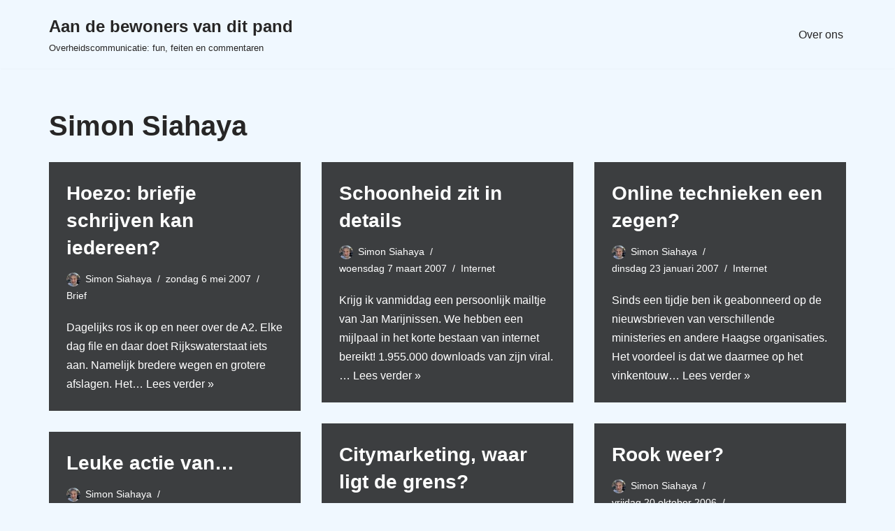

--- FILE ---
content_type: text/html; charset=UTF-8
request_url: https://www.aandebewonersvanditpand.nl/author/simon-siahaya/page/3
body_size: 13085
content:
<!DOCTYPE html>
<html lang="nl-NL">

<head>
	
	<meta charset="UTF-8">
	<meta name="viewport" content="width=device-width, initial-scale=1, minimum-scale=1">
	<link rel="profile" href="http://gmpg.org/xfn/11">
		<title>Simon Siahaya &#8211; Pagina 3 &#8211; Aan de bewoners van dit pand</title>
<meta name='robots' content='max-image-preview:large' />
		<script>
			window.HTGA4 = {"debug":false,"cookie_notice_enabled":null,"cookie_notice_cookie_key":"htga4_","cookie_notice_duration_type":null,"cookie_notice_duration_value":null,"cookie_notice_overlay_enabled":null,"should_auto_consent":true,"one_year_seconds":31536000};
		</script>
		<link rel="alternate" type="application/rss+xml" title="Aan de bewoners van dit pand &raquo; feed" href="https://www.aandebewonersvanditpand.nl/feed" />
<link rel="alternate" type="application/rss+xml" title="Aan de bewoners van dit pand &raquo; reacties feed" href="https://www.aandebewonersvanditpand.nl/comments/feed" />
<link rel="alternate" type="application/rss+xml" title="Aan de bewoners van dit pand &raquo; berichten door Simon Siahaya feed" href="https://www.aandebewonersvanditpand.nl/author/simon-siahaya/feed" />
<style id='wp-img-auto-sizes-contain-inline-css'>
img:is([sizes=auto i],[sizes^="auto," i]){contain-intrinsic-size:3000px 1500px}
/*# sourceURL=wp-img-auto-sizes-contain-inline-css */
</style>
<style id='wp-emoji-styles-inline-css'>

	img.wp-smiley, img.emoji {
		display: inline !important;
		border: none !important;
		box-shadow: none !important;
		height: 1em !important;
		width: 1em !important;
		margin: 0 0.07em !important;
		vertical-align: -0.1em !important;
		background: none !important;
		padding: 0 !important;
	}
/*# sourceURL=wp-emoji-styles-inline-css */
</style>
<style id='wp-block-library-inline-css'>
:root{--wp-block-synced-color:#7a00df;--wp-block-synced-color--rgb:122,0,223;--wp-bound-block-color:var(--wp-block-synced-color);--wp-editor-canvas-background:#ddd;--wp-admin-theme-color:#007cba;--wp-admin-theme-color--rgb:0,124,186;--wp-admin-theme-color-darker-10:#006ba1;--wp-admin-theme-color-darker-10--rgb:0,107,160.5;--wp-admin-theme-color-darker-20:#005a87;--wp-admin-theme-color-darker-20--rgb:0,90,135;--wp-admin-border-width-focus:2px}@media (min-resolution:192dpi){:root{--wp-admin-border-width-focus:1.5px}}.wp-element-button{cursor:pointer}:root .has-very-light-gray-background-color{background-color:#eee}:root .has-very-dark-gray-background-color{background-color:#313131}:root .has-very-light-gray-color{color:#eee}:root .has-very-dark-gray-color{color:#313131}:root .has-vivid-green-cyan-to-vivid-cyan-blue-gradient-background{background:linear-gradient(135deg,#00d084,#0693e3)}:root .has-purple-crush-gradient-background{background:linear-gradient(135deg,#34e2e4,#4721fb 50%,#ab1dfe)}:root .has-hazy-dawn-gradient-background{background:linear-gradient(135deg,#faaca8,#dad0ec)}:root .has-subdued-olive-gradient-background{background:linear-gradient(135deg,#fafae1,#67a671)}:root .has-atomic-cream-gradient-background{background:linear-gradient(135deg,#fdd79a,#004a59)}:root .has-nightshade-gradient-background{background:linear-gradient(135deg,#330968,#31cdcf)}:root .has-midnight-gradient-background{background:linear-gradient(135deg,#020381,#2874fc)}:root{--wp--preset--font-size--normal:16px;--wp--preset--font-size--huge:42px}.has-regular-font-size{font-size:1em}.has-larger-font-size{font-size:2.625em}.has-normal-font-size{font-size:var(--wp--preset--font-size--normal)}.has-huge-font-size{font-size:var(--wp--preset--font-size--huge)}.has-text-align-center{text-align:center}.has-text-align-left{text-align:left}.has-text-align-right{text-align:right}.has-fit-text{white-space:nowrap!important}#end-resizable-editor-section{display:none}.aligncenter{clear:both}.items-justified-left{justify-content:flex-start}.items-justified-center{justify-content:center}.items-justified-right{justify-content:flex-end}.items-justified-space-between{justify-content:space-between}.screen-reader-text{border:0;clip-path:inset(50%);height:1px;margin:-1px;overflow:hidden;padding:0;position:absolute;width:1px;word-wrap:normal!important}.screen-reader-text:focus{background-color:#ddd;clip-path:none;color:#444;display:block;font-size:1em;height:auto;left:5px;line-height:normal;padding:15px 23px 14px;text-decoration:none;top:5px;width:auto;z-index:100000}html :where(.has-border-color){border-style:solid}html :where([style*=border-top-color]){border-top-style:solid}html :where([style*=border-right-color]){border-right-style:solid}html :where([style*=border-bottom-color]){border-bottom-style:solid}html :where([style*=border-left-color]){border-left-style:solid}html :where([style*=border-width]){border-style:solid}html :where([style*=border-top-width]){border-top-style:solid}html :where([style*=border-right-width]){border-right-style:solid}html :where([style*=border-bottom-width]){border-bottom-style:solid}html :where([style*=border-left-width]){border-left-style:solid}html :where(img[class*=wp-image-]){height:auto;max-width:100%}:where(figure){margin:0 0 1em}html :where(.is-position-sticky){--wp-admin--admin-bar--position-offset:var(--wp-admin--admin-bar--height,0px)}@media screen and (max-width:600px){html :where(.is-position-sticky){--wp-admin--admin-bar--position-offset:0px}}

/*# sourceURL=wp-block-library-inline-css */
</style><style id='global-styles-inline-css'>
:root{--wp--preset--aspect-ratio--square: 1;--wp--preset--aspect-ratio--4-3: 4/3;--wp--preset--aspect-ratio--3-4: 3/4;--wp--preset--aspect-ratio--3-2: 3/2;--wp--preset--aspect-ratio--2-3: 2/3;--wp--preset--aspect-ratio--16-9: 16/9;--wp--preset--aspect-ratio--9-16: 9/16;--wp--preset--color--black: #000000;--wp--preset--color--cyan-bluish-gray: #abb8c3;--wp--preset--color--white: #ffffff;--wp--preset--color--pale-pink: #f78da7;--wp--preset--color--vivid-red: #cf2e2e;--wp--preset--color--luminous-vivid-orange: #ff6900;--wp--preset--color--luminous-vivid-amber: #fcb900;--wp--preset--color--light-green-cyan: #7bdcb5;--wp--preset--color--vivid-green-cyan: #00d084;--wp--preset--color--pale-cyan-blue: #8ed1fc;--wp--preset--color--vivid-cyan-blue: #0693e3;--wp--preset--color--vivid-purple: #9b51e0;--wp--preset--color--neve-link-color: var(--nv-primary-accent);--wp--preset--color--neve-link-hover-color: var(--nv-secondary-accent);--wp--preset--color--nv-site-bg: var(--nv-site-bg);--wp--preset--color--nv-light-bg: var(--nv-light-bg);--wp--preset--color--nv-dark-bg: var(--nv-dark-bg);--wp--preset--color--neve-text-color: var(--nv-text-color);--wp--preset--color--nv-text-dark-bg: var(--nv-text-dark-bg);--wp--preset--color--nv-c-1: var(--nv-c-1);--wp--preset--color--nv-c-2: var(--nv-c-2);--wp--preset--gradient--vivid-cyan-blue-to-vivid-purple: linear-gradient(135deg,rgb(6,147,227) 0%,rgb(155,81,224) 100%);--wp--preset--gradient--light-green-cyan-to-vivid-green-cyan: linear-gradient(135deg,rgb(122,220,180) 0%,rgb(0,208,130) 100%);--wp--preset--gradient--luminous-vivid-amber-to-luminous-vivid-orange: linear-gradient(135deg,rgb(252,185,0) 0%,rgb(255,105,0) 100%);--wp--preset--gradient--luminous-vivid-orange-to-vivid-red: linear-gradient(135deg,rgb(255,105,0) 0%,rgb(207,46,46) 100%);--wp--preset--gradient--very-light-gray-to-cyan-bluish-gray: linear-gradient(135deg,rgb(238,238,238) 0%,rgb(169,184,195) 100%);--wp--preset--gradient--cool-to-warm-spectrum: linear-gradient(135deg,rgb(74,234,220) 0%,rgb(151,120,209) 20%,rgb(207,42,186) 40%,rgb(238,44,130) 60%,rgb(251,105,98) 80%,rgb(254,248,76) 100%);--wp--preset--gradient--blush-light-purple: linear-gradient(135deg,rgb(255,206,236) 0%,rgb(152,150,240) 100%);--wp--preset--gradient--blush-bordeaux: linear-gradient(135deg,rgb(254,205,165) 0%,rgb(254,45,45) 50%,rgb(107,0,62) 100%);--wp--preset--gradient--luminous-dusk: linear-gradient(135deg,rgb(255,203,112) 0%,rgb(199,81,192) 50%,rgb(65,88,208) 100%);--wp--preset--gradient--pale-ocean: linear-gradient(135deg,rgb(255,245,203) 0%,rgb(182,227,212) 50%,rgb(51,167,181) 100%);--wp--preset--gradient--electric-grass: linear-gradient(135deg,rgb(202,248,128) 0%,rgb(113,206,126) 100%);--wp--preset--gradient--midnight: linear-gradient(135deg,rgb(2,3,129) 0%,rgb(40,116,252) 100%);--wp--preset--font-size--small: 13px;--wp--preset--font-size--medium: 20px;--wp--preset--font-size--large: 36px;--wp--preset--font-size--x-large: 42px;--wp--preset--spacing--20: 0.44rem;--wp--preset--spacing--30: 0.67rem;--wp--preset--spacing--40: 1rem;--wp--preset--spacing--50: 1.5rem;--wp--preset--spacing--60: 2.25rem;--wp--preset--spacing--70: 3.38rem;--wp--preset--spacing--80: 5.06rem;--wp--preset--shadow--natural: 6px 6px 9px rgba(0, 0, 0, 0.2);--wp--preset--shadow--deep: 12px 12px 50px rgba(0, 0, 0, 0.4);--wp--preset--shadow--sharp: 6px 6px 0px rgba(0, 0, 0, 0.2);--wp--preset--shadow--outlined: 6px 6px 0px -3px rgb(255, 255, 255), 6px 6px rgb(0, 0, 0);--wp--preset--shadow--crisp: 6px 6px 0px rgb(0, 0, 0);}:where(.is-layout-flex){gap: 0.5em;}:where(.is-layout-grid){gap: 0.5em;}body .is-layout-flex{display: flex;}.is-layout-flex{flex-wrap: wrap;align-items: center;}.is-layout-flex > :is(*, div){margin: 0;}body .is-layout-grid{display: grid;}.is-layout-grid > :is(*, div){margin: 0;}:where(.wp-block-columns.is-layout-flex){gap: 2em;}:where(.wp-block-columns.is-layout-grid){gap: 2em;}:where(.wp-block-post-template.is-layout-flex){gap: 1.25em;}:where(.wp-block-post-template.is-layout-grid){gap: 1.25em;}.has-black-color{color: var(--wp--preset--color--black) !important;}.has-cyan-bluish-gray-color{color: var(--wp--preset--color--cyan-bluish-gray) !important;}.has-white-color{color: var(--wp--preset--color--white) !important;}.has-pale-pink-color{color: var(--wp--preset--color--pale-pink) !important;}.has-vivid-red-color{color: var(--wp--preset--color--vivid-red) !important;}.has-luminous-vivid-orange-color{color: var(--wp--preset--color--luminous-vivid-orange) !important;}.has-luminous-vivid-amber-color{color: var(--wp--preset--color--luminous-vivid-amber) !important;}.has-light-green-cyan-color{color: var(--wp--preset--color--light-green-cyan) !important;}.has-vivid-green-cyan-color{color: var(--wp--preset--color--vivid-green-cyan) !important;}.has-pale-cyan-blue-color{color: var(--wp--preset--color--pale-cyan-blue) !important;}.has-vivid-cyan-blue-color{color: var(--wp--preset--color--vivid-cyan-blue) !important;}.has-vivid-purple-color{color: var(--wp--preset--color--vivid-purple) !important;}.has-neve-link-color-color{color: var(--wp--preset--color--neve-link-color) !important;}.has-neve-link-hover-color-color{color: var(--wp--preset--color--neve-link-hover-color) !important;}.has-nv-site-bg-color{color: var(--wp--preset--color--nv-site-bg) !important;}.has-nv-light-bg-color{color: var(--wp--preset--color--nv-light-bg) !important;}.has-nv-dark-bg-color{color: var(--wp--preset--color--nv-dark-bg) !important;}.has-neve-text-color-color{color: var(--wp--preset--color--neve-text-color) !important;}.has-nv-text-dark-bg-color{color: var(--wp--preset--color--nv-text-dark-bg) !important;}.has-nv-c-1-color{color: var(--wp--preset--color--nv-c-1) !important;}.has-nv-c-2-color{color: var(--wp--preset--color--nv-c-2) !important;}.has-black-background-color{background-color: var(--wp--preset--color--black) !important;}.has-cyan-bluish-gray-background-color{background-color: var(--wp--preset--color--cyan-bluish-gray) !important;}.has-white-background-color{background-color: var(--wp--preset--color--white) !important;}.has-pale-pink-background-color{background-color: var(--wp--preset--color--pale-pink) !important;}.has-vivid-red-background-color{background-color: var(--wp--preset--color--vivid-red) !important;}.has-luminous-vivid-orange-background-color{background-color: var(--wp--preset--color--luminous-vivid-orange) !important;}.has-luminous-vivid-amber-background-color{background-color: var(--wp--preset--color--luminous-vivid-amber) !important;}.has-light-green-cyan-background-color{background-color: var(--wp--preset--color--light-green-cyan) !important;}.has-vivid-green-cyan-background-color{background-color: var(--wp--preset--color--vivid-green-cyan) !important;}.has-pale-cyan-blue-background-color{background-color: var(--wp--preset--color--pale-cyan-blue) !important;}.has-vivid-cyan-blue-background-color{background-color: var(--wp--preset--color--vivid-cyan-blue) !important;}.has-vivid-purple-background-color{background-color: var(--wp--preset--color--vivid-purple) !important;}.has-neve-link-color-background-color{background-color: var(--wp--preset--color--neve-link-color) !important;}.has-neve-link-hover-color-background-color{background-color: var(--wp--preset--color--neve-link-hover-color) !important;}.has-nv-site-bg-background-color{background-color: var(--wp--preset--color--nv-site-bg) !important;}.has-nv-light-bg-background-color{background-color: var(--wp--preset--color--nv-light-bg) !important;}.has-nv-dark-bg-background-color{background-color: var(--wp--preset--color--nv-dark-bg) !important;}.has-neve-text-color-background-color{background-color: var(--wp--preset--color--neve-text-color) !important;}.has-nv-text-dark-bg-background-color{background-color: var(--wp--preset--color--nv-text-dark-bg) !important;}.has-nv-c-1-background-color{background-color: var(--wp--preset--color--nv-c-1) !important;}.has-nv-c-2-background-color{background-color: var(--wp--preset--color--nv-c-2) !important;}.has-black-border-color{border-color: var(--wp--preset--color--black) !important;}.has-cyan-bluish-gray-border-color{border-color: var(--wp--preset--color--cyan-bluish-gray) !important;}.has-white-border-color{border-color: var(--wp--preset--color--white) !important;}.has-pale-pink-border-color{border-color: var(--wp--preset--color--pale-pink) !important;}.has-vivid-red-border-color{border-color: var(--wp--preset--color--vivid-red) !important;}.has-luminous-vivid-orange-border-color{border-color: var(--wp--preset--color--luminous-vivid-orange) !important;}.has-luminous-vivid-amber-border-color{border-color: var(--wp--preset--color--luminous-vivid-amber) !important;}.has-light-green-cyan-border-color{border-color: var(--wp--preset--color--light-green-cyan) !important;}.has-vivid-green-cyan-border-color{border-color: var(--wp--preset--color--vivid-green-cyan) !important;}.has-pale-cyan-blue-border-color{border-color: var(--wp--preset--color--pale-cyan-blue) !important;}.has-vivid-cyan-blue-border-color{border-color: var(--wp--preset--color--vivid-cyan-blue) !important;}.has-vivid-purple-border-color{border-color: var(--wp--preset--color--vivid-purple) !important;}.has-neve-link-color-border-color{border-color: var(--wp--preset--color--neve-link-color) !important;}.has-neve-link-hover-color-border-color{border-color: var(--wp--preset--color--neve-link-hover-color) !important;}.has-nv-site-bg-border-color{border-color: var(--wp--preset--color--nv-site-bg) !important;}.has-nv-light-bg-border-color{border-color: var(--wp--preset--color--nv-light-bg) !important;}.has-nv-dark-bg-border-color{border-color: var(--wp--preset--color--nv-dark-bg) !important;}.has-neve-text-color-border-color{border-color: var(--wp--preset--color--neve-text-color) !important;}.has-nv-text-dark-bg-border-color{border-color: var(--wp--preset--color--nv-text-dark-bg) !important;}.has-nv-c-1-border-color{border-color: var(--wp--preset--color--nv-c-1) !important;}.has-nv-c-2-border-color{border-color: var(--wp--preset--color--nv-c-2) !important;}.has-vivid-cyan-blue-to-vivid-purple-gradient-background{background: var(--wp--preset--gradient--vivid-cyan-blue-to-vivid-purple) !important;}.has-light-green-cyan-to-vivid-green-cyan-gradient-background{background: var(--wp--preset--gradient--light-green-cyan-to-vivid-green-cyan) !important;}.has-luminous-vivid-amber-to-luminous-vivid-orange-gradient-background{background: var(--wp--preset--gradient--luminous-vivid-amber-to-luminous-vivid-orange) !important;}.has-luminous-vivid-orange-to-vivid-red-gradient-background{background: var(--wp--preset--gradient--luminous-vivid-orange-to-vivid-red) !important;}.has-very-light-gray-to-cyan-bluish-gray-gradient-background{background: var(--wp--preset--gradient--very-light-gray-to-cyan-bluish-gray) !important;}.has-cool-to-warm-spectrum-gradient-background{background: var(--wp--preset--gradient--cool-to-warm-spectrum) !important;}.has-blush-light-purple-gradient-background{background: var(--wp--preset--gradient--blush-light-purple) !important;}.has-blush-bordeaux-gradient-background{background: var(--wp--preset--gradient--blush-bordeaux) !important;}.has-luminous-dusk-gradient-background{background: var(--wp--preset--gradient--luminous-dusk) !important;}.has-pale-ocean-gradient-background{background: var(--wp--preset--gradient--pale-ocean) !important;}.has-electric-grass-gradient-background{background: var(--wp--preset--gradient--electric-grass) !important;}.has-midnight-gradient-background{background: var(--wp--preset--gradient--midnight) !important;}.has-small-font-size{font-size: var(--wp--preset--font-size--small) !important;}.has-medium-font-size{font-size: var(--wp--preset--font-size--medium) !important;}.has-large-font-size{font-size: var(--wp--preset--font-size--large) !important;}.has-x-large-font-size{font-size: var(--wp--preset--font-size--x-large) !important;}
/*# sourceURL=global-styles-inline-css */
</style>

<style id='classic-theme-styles-inline-css'>
/*! This file is auto-generated */
.wp-block-button__link{color:#fff;background-color:#32373c;border-radius:9999px;box-shadow:none;text-decoration:none;padding:calc(.667em + 2px) calc(1.333em + 2px);font-size:1.125em}.wp-block-file__button{background:#32373c;color:#fff;text-decoration:none}
/*# sourceURL=/wp-includes/css/classic-themes.min.css */
</style>
<link rel='stylesheet' id='neve-style-css' href='https://www.aandebewonersvanditpand.nl/wp-content/themes/neve/style-main-new.min.css?ver=4.1.4' media='all' />
<style id='neve-style-inline-css'>
.is-menu-sidebar .header-menu-sidebar { visibility: visible; }.is-menu-sidebar.menu_sidebar_slide_left .header-menu-sidebar { transform: translate3d(0, 0, 0); left: 0; }.is-menu-sidebar.menu_sidebar_slide_right .header-menu-sidebar { transform: translate3d(0, 0, 0); right: 0; }.is-menu-sidebar.menu_sidebar_pull_right .header-menu-sidebar, .is-menu-sidebar.menu_sidebar_pull_left .header-menu-sidebar { transform: translateX(0); }.is-menu-sidebar.menu_sidebar_dropdown .header-menu-sidebar { height: auto; }.is-menu-sidebar.menu_sidebar_dropdown .header-menu-sidebar-inner { max-height: 400px; padding: 20px 0; }.is-menu-sidebar.menu_sidebar_full_canvas .header-menu-sidebar { opacity: 1; }.header-menu-sidebar .menu-item-nav-search:not(.floating) { pointer-events: none; }.header-menu-sidebar .menu-item-nav-search .is-menu-sidebar { pointer-events: unset; }@media screen and (max-width: 960px) { .builder-item.cr .item--inner { --textalign: center; --justify: center; } }

			.nv-ft-post {
				margin-top:60px
			}
			.nv-ft-post .nv-ft-wrap:not(.layout-covers){
				background:var(--nv-light-bg);
			}
			.nv-ft-post h2{
				font-size:calc( var(--fontsize, var(--h2fontsize)) * 1.3)
			}
			.nv-ft-post .nv-meta-list{
				display:block
			}
			.nv-ft-post .non-grid-content{
				padding:32px
			}
			.nv-ft-post .wp-post-image{
				position:absolute;
				object-fit:cover;
				width:100%;
				height:100%
			}
			.nv-ft-post:not(.layout-covers) .nv-post-thumbnail-wrap{
				margin:0;
				position:relative;
				min-height:320px
			}
			
.nv-meta-list li.meta:not(:last-child):after { content:"/" }.nv-meta-list .no-mobile{
			display:none;
		}.nv-meta-list li.last::after{
			content: ""!important;
		}@media (min-width: 769px) {
			.nv-meta-list .no-mobile {
				display: inline-block;
			}
			.nv-meta-list li.last:not(:last-child)::after {
		 		content: "/" !important;
			}
		}
 :root{ --container: 748px;--postwidth:100%; --primarybtnbg: var(--nv-primary-accent); --primarybtnhoverbg: var(--nv-primary-accent); --primarybtncolor: #fff; --secondarybtncolor: var(--nv-primary-accent); --primarybtnhovercolor: #fff; --secondarybtnhovercolor: var(--nv-primary-accent);--primarybtnborderradius:3px;--secondarybtnborderradius:3px;--secondarybtnborderwidth:3px;--btnpadding:13px 15px;--primarybtnpadding:13px 15px;--secondarybtnpadding:calc(13px - 3px) calc(15px - 3px); --bodyfontfamily: Arial,Helvetica,sans-serif; --bodyfontsize: 15px; --bodylineheight: 1.6; --bodyletterspacing: 0px; --bodyfontweight: 400; --h1fontsize: 36px; --h1fontweight: 700; --h1lineheight: 1.2; --h1letterspacing: 0px; --h1texttransform: none; --h2fontsize: 28px; --h2fontweight: 700; --h2lineheight: 1.3; --h2letterspacing: 0px; --h2texttransform: none; --h3fontsize: 24px; --h3fontweight: 700; --h3lineheight: 1.4; --h3letterspacing: 0px; --h3texttransform: none; --h4fontsize: 20px; --h4fontweight: 700; --h4lineheight: 1.6; --h4letterspacing: 0px; --h4texttransform: none; --h5fontsize: 16px; --h5fontweight: 700; --h5lineheight: 1.6; --h5letterspacing: 0px; --h5texttransform: none; --h6fontsize: 14px; --h6fontweight: 700; --h6lineheight: 1.6; --h6letterspacing: 0px; --h6texttransform: none;--formfieldborderwidth:2px;--formfieldborderradius:3px; --formfieldbgcolor: var(--nv-site-bg); --formfieldbordercolor: #dddddd; --formfieldcolor: var(--nv-text-color);--formfieldpadding:10px 12px; } .nv-index-posts{ --borderradius:0px; } .has-neve-button-color-color{ color: var(--nv-primary-accent)!important; } .has-neve-button-color-background-color{ background-color: var(--nv-primary-accent)!important; } .single-post-container .alignfull > [class*="__inner-container"], .single-post-container .alignwide > [class*="__inner-container"]{ max-width:718px } .nv-meta-list{ --avatarsize: 20px; } .single .nv-meta-list{ --avatarsize: 20px; } .nv-is-boxed.nv-comments-wrap{ --padding:20px; } .nv-is-boxed.comment-respond{ --padding:20px; } .single:not(.single-product), .page{ --c-vspace:0 0 0 0;; } .global-styled{ --bgcolor: var(--nv-site-bg); } .header-top{ --rowbcolor: var(--nv-light-bg); --color: var(--nv-text-color); --bgcolor: var(--nv-site-bg); } .header-main{ --rowbcolor: var(--nv-light-bg); --color: var(--nv-text-color); --bgcolor: var(--nv-site-bg); } .header-bottom{ --rowbcolor: var(--nv-light-bg); --color: var(--nv-text-color); --bgcolor: var(--nv-site-bg); } .header-menu-sidebar-bg{ --justify: flex-start; --textalign: left;--flexg: 1;--wrapdropdownwidth: auto; --color: var(--nv-text-color); --bgcolor: var(--nv-site-bg); } .header-menu-sidebar{ width: 360px; } .builder-item--logo{ --maxwidth: 120px; --fs: 24px;--padding:10px 0;--margin:0; --textalign: left;--justify: flex-start; } .builder-item--nav-icon,.header-menu-sidebar .close-sidebar-panel .navbar-toggle{ --borderradius:0; } .builder-item--nav-icon{ --label-margin:0 5px 0 0;;--padding:10px 15px;--margin:0; } .builder-item--primary-menu{ --hovercolor: var(--nv-secondary-accent); --hovertextcolor: var(--nv-text-color); --activecolor: var(--nv-primary-accent); --spacing: 20px; --height: 25px;--padding:0;--margin:0; --fontsize: 1em; --lineheight: 1.6; --letterspacing: 0px; --fontweight: 500; --texttransform: none; --iconsize: 1em; } .hfg-is-group.has-primary-menu .inherit-ff{ --inheritedfw: 500; } .footer-top-inner .row{ grid-template-columns:1fr 1fr 1fr; --valign: flex-start; } .footer-top{ --rowbcolor: var(--nv-light-bg); --color: var(--nv-text-color); --bgcolor: var(--nv-site-bg); } .footer-main-inner .row{ grid-template-columns:1fr 1fr 1fr; --valign: flex-start; } .footer-main{ --rowbcolor: var(--nv-light-bg); --color: var(--nv-text-color); --bgcolor: var(--nv-site-bg); } .footer-bottom-inner .row{ grid-template-columns:1fr 1fr 1fr; --valign: flex-start; } .footer-bottom{ --rowbcolor: var(--nv-light-bg); --color: var(--nv-text-dark-bg); --bgcolor: #bdc5cc; } @media(min-width: 576px){ :root{ --container: 992px;--postwidth:50%;--btnpadding:13px 15px;--primarybtnpadding:13px 15px;--secondarybtnpadding:calc(13px - 3px) calc(15px - 3px); --bodyfontsize: 16px; --bodylineheight: 1.6; --bodyletterspacing: 0px; --h1fontsize: 38px; --h1lineheight: 1.2; --h1letterspacing: 0px; --h2fontsize: 30px; --h2lineheight: 1.2; --h2letterspacing: 0px; --h3fontsize: 26px; --h3lineheight: 1.4; --h3letterspacing: 0px; --h4fontsize: 22px; --h4lineheight: 1.5; --h4letterspacing: 0px; --h5fontsize: 18px; --h5lineheight: 1.6; --h5letterspacing: 0px; --h6fontsize: 14px; --h6lineheight: 1.6; --h6letterspacing: 0px; } .single-post-container .alignfull > [class*="__inner-container"], .single-post-container .alignwide > [class*="__inner-container"]{ max-width:962px } .nv-meta-list{ --avatarsize: 20px; } .single .nv-meta-list{ --avatarsize: 20px; } .nv-is-boxed.nv-comments-wrap{ --padding:30px; } .nv-is-boxed.comment-respond{ --padding:30px; } .single:not(.single-product), .page{ --c-vspace:0 0 0 0;; } .header-menu-sidebar-bg{ --justify: flex-start; --textalign: left;--flexg: 1;--wrapdropdownwidth: auto; } .header-menu-sidebar{ width: 360px; } .builder-item--logo{ --maxwidth: 120px; --fs: 24px;--padding:10px 0;--margin:0; --textalign: left;--justify: flex-start; } .builder-item--nav-icon{ --label-margin:0 5px 0 0;;--padding:10px 15px;--margin:0; } .builder-item--primary-menu{ --spacing: 20px; --height: 25px;--padding:0;--margin:0; --fontsize: 1em; --lineheight: 1.6; --letterspacing: 0px; --iconsize: 1em; } }@media(min-width: 960px){ :root{ --container: 1170px;--postwidth:33.333333333333%;--btnpadding:13px 15px;--primarybtnpadding:13px 15px;--secondarybtnpadding:calc(13px - 3px) calc(15px - 3px); --bodyfontsize: 16px; --bodylineheight: 1.7; --bodyletterspacing: 0px; --h1fontsize: 40px; --h1lineheight: 1.1; --h1letterspacing: 0px; --h2fontsize: 32px; --h2lineheight: 1.2; --h2letterspacing: 0px; --h3fontsize: 28px; --h3lineheight: 1.4; --h3letterspacing: 0px; --h4fontsize: 24px; --h4lineheight: 1.5; --h4letterspacing: 0px; --h5fontsize: 20px; --h5lineheight: 1.6; --h5letterspacing: 0px; --h6fontsize: 16px; --h6lineheight: 1.6; --h6letterspacing: 0px; } body:not(.single):not(.archive):not(.blog):not(.search):not(.error404) .neve-main > .container .col, body.post-type-archive-course .neve-main > .container .col, body.post-type-archive-llms_membership .neve-main > .container .col{ max-width: 100%; } body:not(.single):not(.archive):not(.blog):not(.search):not(.error404) .nv-sidebar-wrap, body.post-type-archive-course .nv-sidebar-wrap, body.post-type-archive-llms_membership .nv-sidebar-wrap{ max-width: 0%; } .neve-main > .archive-container .nv-index-posts.col{ max-width: 100%; } .neve-main > .archive-container .nv-sidebar-wrap{ max-width: 0%; } .neve-main > .single-post-container .nv-single-post-wrap.col{ max-width: 70%; } .single-post-container .alignfull > [class*="__inner-container"], .single-post-container .alignwide > [class*="__inner-container"]{ max-width:789px } .container-fluid.single-post-container .alignfull > [class*="__inner-container"], .container-fluid.single-post-container .alignwide > [class*="__inner-container"]{ max-width:calc(70% + 15px) } .neve-main > .single-post-container .nv-sidebar-wrap{ max-width: 30%; } .nv-meta-list{ --avatarsize: 20px; } .single .nv-meta-list{ --avatarsize: 20px; } .nv-is-boxed.nv-comments-wrap{ --padding:40px; } .nv-is-boxed.comment-respond{ --padding:40px; } .single:not(.single-product), .page{ --c-vspace:0 0 0 0;; } .header-menu-sidebar-bg{ --justify: flex-start; --textalign: left;--flexg: 1;--wrapdropdownwidth: auto; } .header-menu-sidebar{ width: 360px; } .builder-item--logo{ --maxwidth: 120px; --fs: 24px;--padding:10px 0;--margin:0; --textalign: left;--justify: flex-start; } .builder-item--nav-icon{ --label-margin:0 5px 0 0;;--padding:10px 15px;--margin:0; } .builder-item--primary-menu{ --spacing: 20px; --height: 25px;--padding:0;--margin:0; --fontsize: 1em; --lineheight: 1.6; --letterspacing: 0px; --iconsize: 1em; } }:root{--nv-primary-accent:#ffd700;--nv-secondary-accent:#00bfff;--nv-site-bg:#f0f8ff;--nv-light-bg:#bdc5cc;--nv-dark-bg:#00619a;--nv-text-color:#272626;--nv-text-dark-bg:#2c2c2c;--nv-c-1:#917800;--nv-c-2:#00619a;--nv-fallback-ff:Arial, Helvetica, sans-serif;}
/*# sourceURL=neve-style-inline-css */
</style>
<link rel="https://api.w.org/" href="https://www.aandebewonersvanditpand.nl/wp-json/" /><link rel="alternate" title="JSON" type="application/json" href="https://www.aandebewonersvanditpand.nl/wp-json/wp/v2/users/5" /><link rel="EditURI" type="application/rsd+xml" title="RSD" href="https://www.aandebewonersvanditpand.nl/xmlrpc.php?rsd" />
<meta name="generator" content="WordPress 6.9" />
		<!-- Global site tag (gtag.js) - added by HT Easy Ga4 -->
		<script>
			window.dataLayer = window.dataLayer || [];
			function gtag() { dataLayer.push(arguments); }

			// Default: deny all tracking
			gtag('consent', 'default', {
				'ad_storage': 'denied',
				'analytics_storage': 'denied',
				'ad_user_data': 'denied',
				'ad_personalization': 'denied'
			});

			// Load gtag script early; update permissions after consent
			(function() {
				const script = document.createElement('script');
				script.async = true;
				script.src = `https://www.googletagmanager.com/gtag/js?id=G-E0DEN1S2CY`;
				document.head.appendChild(script);
			})();

			gtag('js', new Date());
			gtag('config', 'G-E0DEN1S2CY');
		</script>
	
	</head>

<body  class="archive paged author author-simon-siahaya author-5 paged-3 author-paged-3 wp-theme-neve  nv-blog-covers nv-sidebar-right menu_sidebar_slide_left" id="neve_body"  >
<div class="wrapper">
	
	<header class="header"  >
		<a class="neve-skip-link show-on-focus" href="#content" >
			Ga naar de inhoud		</a>
		<div id="header-grid"  class="hfg_header site-header">
	
<nav class="header--row header-main hide-on-mobile hide-on-tablet layout-full-contained nv-navbar header--row"
	data-row-id="main" data-show-on="desktop">

	<div
		class="header--row-inner header-main-inner">
		<div class="container">
			<div
				class="row row--wrapper"
				data-section="hfg_header_layout_main" >
				<div class="hfg-slot left"><div class="builder-item desktop-left"><div class="item--inner builder-item--logo"
		data-section="title_tagline"
		data-item-id="logo">
	
<div class="site-logo">
	<a class="brand" href="https://www.aandebewonersvanditpand.nl/" aria-label="Aan de bewoners van dit pand Overheidscommunicatie: fun, feiten en commentaren" rel="home"><div class="nv-title-tagline-wrap"><p class="site-title">Aan de bewoners van dit pand</p><small>Overheidscommunicatie: fun, feiten en commentaren</small></div></a></div>
	</div>

</div></div><div class="hfg-slot right"><div class="builder-item has-nav"><div class="item--inner builder-item--primary-menu has_menu"
		data-section="header_menu_primary"
		data-item-id="primary-menu">
	<div class="nv-nav-wrap">
	<div role="navigation" class="nav-menu-primary style-full-height m-style"
			aria-label="Primair menu">

		<ul id="nv-primary-navigation-main" class="primary-menu-ul nav-ul menu-desktop"><li id="menu-item-515" class="menu-item menu-item-type-post_type menu-item-object-page menu-item-515"><div class="wrap"><a href="https://www.aandebewonersvanditpand.nl/about">Over ons</a></div></li>
</ul>	</div>
</div>

	</div>

</div></div>							</div>
		</div>
	</div>
</nav>


<nav class="header--row header-main hide-on-desktop layout-full-contained nv-navbar header--row"
	data-row-id="main" data-show-on="mobile">

	<div
		class="header--row-inner header-main-inner">
		<div class="container">
			<div
				class="row row--wrapper"
				data-section="hfg_header_layout_main" >
				<div class="hfg-slot left"><div class="builder-item tablet-left mobile-left"><div class="item--inner builder-item--logo"
		data-section="title_tagline"
		data-item-id="logo">
	
<div class="site-logo">
	<a class="brand" href="https://www.aandebewonersvanditpand.nl/" aria-label="Aan de bewoners van dit pand Overheidscommunicatie: fun, feiten en commentaren" rel="home"><div class="nv-title-tagline-wrap"><p class="site-title">Aan de bewoners van dit pand</p><small>Overheidscommunicatie: fun, feiten en commentaren</small></div></a></div>
	</div>

</div></div><div class="hfg-slot right"><div class="builder-item tablet-left mobile-left"><div class="item--inner builder-item--nav-icon"
		data-section="header_menu_icon"
		data-item-id="nav-icon">
	<div class="menu-mobile-toggle item-button navbar-toggle-wrapper">
	<button type="button" class=" navbar-toggle"
			value="Navigatie Menu"
					aria-label="Navigatie Menu "
			aria-expanded="false" onclick="if('undefined' !== typeof toggleAriaClick ) { toggleAriaClick() }">
					<span class="bars">
				<span class="icon-bar"></span>
				<span class="icon-bar"></span>
				<span class="icon-bar"></span>
			</span>
					<span class="screen-reader-text">Navigatie Menu</span>
	</button>
</div> <!--.navbar-toggle-wrapper-->


	</div>

</div></div>							</div>
		</div>
	</div>
</nav>

<div
		id="header-menu-sidebar" class="header-menu-sidebar tcb menu-sidebar-panel slide_left hfg-pe"
		data-row-id="sidebar">
	<div id="header-menu-sidebar-bg" class="header-menu-sidebar-bg">
				<div class="close-sidebar-panel navbar-toggle-wrapper">
			<button type="button" class="hamburger is-active  navbar-toggle active" 					value="Navigatie Menu"
					aria-label="Navigatie Menu "
					aria-expanded="false" onclick="if('undefined' !== typeof toggleAriaClick ) { toggleAriaClick() }">
								<span class="bars">
						<span class="icon-bar"></span>
						<span class="icon-bar"></span>
						<span class="icon-bar"></span>
					</span>
								<span class="screen-reader-text">
			Navigatie Menu					</span>
			</button>
		</div>
					<div id="header-menu-sidebar-inner" class="header-menu-sidebar-inner tcb ">
						<div class="builder-item has-nav"><div class="item--inner builder-item--primary-menu has_menu"
		data-section="header_menu_primary"
		data-item-id="primary-menu">
	<div class="nv-nav-wrap">
	<div role="navigation" class="nav-menu-primary style-full-height m-style"
			aria-label="Primair menu">

		<ul id="nv-primary-navigation-sidebar" class="primary-menu-ul nav-ul menu-mobile"><li class="menu-item menu-item-type-post_type menu-item-object-page menu-item-515"><div class="wrap"><a href="https://www.aandebewonersvanditpand.nl/about">Over ons</a></div></li>
</ul>	</div>
</div>

	</div>

</div>					</div>
	</div>
</div>
<div class="header-menu-sidebar-overlay hfg-ov hfg-pe" onclick="if('undefined' !== typeof toggleAriaClick ) { toggleAriaClick() }"></div>
</div>
	</header>

	<style>.nav-ul li:focus-within .wrap.active + .sub-menu { opacity: 1; visibility: visible; }.nav-ul li.neve-mega-menu:focus-within .wrap.active + .sub-menu { display: grid; }.nav-ul li > .wrap { display: flex; align-items: center; position: relative; padding: 0 4px; }.nav-ul:not(.menu-mobile):not(.neve-mega-menu) > li > .wrap > a { padding-top: 1px }</style>

	
	<main id="content" class="neve-main">

	<div class="container archive-container">

		
		<div class="row">
						<div class="nv-index-posts blog col">
				<div class="nv-page-title-wrap nv-big-title" >
	<div class="nv-page-title ">
				<h1><span class="vcard">Simon Siahaya</span></h1>
					</div><!--.nv-page-title-->
</div> <!--.nv-page-title-wrap-->
	<div class="posts-wrapper"><article id="post-19" class="post-19 post type-post status-publish format-standard hentry category-brief layout-covers ">

	<div class="article-content-col">
		<div class="content">
			<div class="cover-post nv-ft-wrap"><div class="cover-overlay"></div><div class="inner"><h2 class="blog-entry-title entry-title"><a href="https://www.aandebewonersvanditpand.nl/hoezo-briefje-schrijven-kan-iedereen" rel="bookmark">Hoezo: briefje schrijven kan iedereen?</a></h2><ul class="nv-meta-list"><li  class="meta author vcard "><img class="photo" alt="Simon Siahaya" src="https://secure.gravatar.com/avatar/18c1fb16666cb0073d2ded224122f811d5eaff4c2c1346b2fb8cbe9d0f8577c2?s=20&#038;d=mm&#038;r=g" />&nbsp;<span class="author-name fn"><a href="https://www.aandebewonersvanditpand.nl/author/simon-siahaya" title="Berichten van Simon Siahaya" rel="author">Simon Siahaya</a></span></li><li class="meta date posted-on "><time class="entry-date published" datetime="2007-05-06T21:05:00+01:00" content="2007-05-06">zondag 6 mei 2007</time><time class="updated" datetime="2008-12-28T12:51:20+01:00">zondag 28 december 2008</time></li><li class="meta category last"><a href="https://www.aandebewonersvanditpand.nl/category/brief" rel="category tag">Brief</a></li></ul><div class="excerpt-wrap entry-summary"><p>Dagelijks ros ik op en neer over de A2. Elke dag file en daar doet Rijkswaterstaat iets aan. Namelijk bredere wegen en grotere afslagen. Het&hellip;&nbsp;<a href="https://www.aandebewonersvanditpand.nl/hoezo-briefje-schrijven-kan-iedereen" rel="bookmark">Lees verder &raquo;<span class="screen-reader-text">Hoezo: briefje schrijven kan iedereen?</span></a></p>
</div></div></div>		</div>
	</div>
</article>
<article id="post-30" class="post-30 post type-post status-publish format-standard hentry category-internet layout-covers ">

	<div class="article-content-col">
		<div class="content">
			<div class="cover-post nv-ft-wrap"><div class="cover-overlay"></div><div class="inner"><h2 class="blog-entry-title entry-title"><a href="https://www.aandebewonersvanditpand.nl/schoonheid-zit-in-details" rel="bookmark">Schoonheid zit in details</a></h2><ul class="nv-meta-list"><li  class="meta author vcard "><img class="photo" alt="Simon Siahaya" src="https://secure.gravatar.com/avatar/18c1fb16666cb0073d2ded224122f811d5eaff4c2c1346b2fb8cbe9d0f8577c2?s=20&#038;d=mm&#038;r=g" />&nbsp;<span class="author-name fn"><a href="https://www.aandebewonersvanditpand.nl/author/simon-siahaya" title="Berichten van Simon Siahaya" rel="author">Simon Siahaya</a></span></li><li class="meta date posted-on "><time class="entry-date published" datetime="2007-03-07T21:29:00+01:00" content="2007-03-07">woensdag 7 maart 2007</time><time class="updated" datetime="2008-12-28T13:03:42+01:00">zondag 28 december 2008</time></li><li class="meta category last"><a href="https://www.aandebewonersvanditpand.nl/category/internet" rel="category tag">Internet</a></li></ul><div class="excerpt-wrap entry-summary"><p>Krijg ik vanmiddag een persoonlijk mailtje van Jan Marijnissen. We hebben een mijlpaal in het korte bestaan van internet bereikt! 1.955.000 downloads van zijn viral.&hellip;&nbsp;<a href="https://www.aandebewonersvanditpand.nl/schoonheid-zit-in-details" rel="bookmark">Lees verder &raquo;<span class="screen-reader-text">Schoonheid zit in details</span></a></p>
</div></div></div>		</div>
	</div>
</article>
<article id="post-42" class="post-42 post type-post status-publish format-standard hentry category-internet layout-covers ">

	<div class="article-content-col">
		<div class="content">
			<div class="cover-post nv-ft-wrap"><div class="cover-overlay"></div><div class="inner"><h2 class="blog-entry-title entry-title"><a href="https://www.aandebewonersvanditpand.nl/online-technieken-een-zegen" rel="bookmark">Online technieken een zegen?</a></h2><ul class="nv-meta-list"><li  class="meta author vcard "><img class="photo" alt="Simon Siahaya" src="https://secure.gravatar.com/avatar/18c1fb16666cb0073d2ded224122f811d5eaff4c2c1346b2fb8cbe9d0f8577c2?s=20&#038;d=mm&#038;r=g" />&nbsp;<span class="author-name fn"><a href="https://www.aandebewonersvanditpand.nl/author/simon-siahaya" title="Berichten van Simon Siahaya" rel="author">Simon Siahaya</a></span></li><li class="meta date posted-on "><time class="entry-date published" datetime="2007-01-23T21:30:00+01:00" content="2007-01-23">dinsdag 23 januari 2007</time><time class="updated" datetime="2008-12-28T13:10:20+01:00">zondag 28 december 2008</time></li><li class="meta category last"><a href="https://www.aandebewonersvanditpand.nl/category/internet" rel="category tag">Internet</a></li></ul><div class="excerpt-wrap entry-summary"><p>Sinds een tijdje ben ik geabonneerd op de nieuwsbrieven van verschillende ministeries en andere Haagse organisaties. Het voordeel is dat we daarmee op het vinkentouw&hellip;&nbsp;<a href="https://www.aandebewonersvanditpand.nl/online-technieken-een-zegen" rel="bookmark">Lees verder &raquo;<span class="screen-reader-text">Online technieken een zegen?</span></a></p>
</div></div></div>		</div>
	</div>
</article>
<article id="post-56" class="post-56 post type-post status-publish format-standard hentry category-overig layout-covers ">

	<div class="article-content-col">
		<div class="content">
			<div class="cover-post nv-ft-wrap"><div class="cover-overlay"></div><div class="inner"><h2 class="blog-entry-title entry-title"><a href="https://www.aandebewonersvanditpand.nl/citymarketing-waar-ligt-de-grens" rel="bookmark">Citymarketing, waar ligt de grens?</a></h2><ul class="nv-meta-list"><li  class="meta author vcard "><img class="photo" alt="Simon Siahaya" src="https://secure.gravatar.com/avatar/18c1fb16666cb0073d2ded224122f811d5eaff4c2c1346b2fb8cbe9d0f8577c2?s=20&#038;d=mm&#038;r=g" />&nbsp;<span class="author-name fn"><a href="https://www.aandebewonersvanditpand.nl/author/simon-siahaya" title="Berichten van Simon Siahaya" rel="author">Simon Siahaya</a></span></li><li class="meta date posted-on "><time class="entry-date published" datetime="2006-11-01T22:54:00+01:00" content="2006-11-01">woensdag 1 november 2006</time><time class="updated" datetime="2008-12-15T01:02:01+01:00">maandag 15 december 2008</time></li><li class="meta category last"><a href="https://www.aandebewonersvanditpand.nl/category/overig" rel="category tag">Overig</a></li></ul><div class="excerpt-wrap entry-summary"><p>Vandaag onthulden burgermeester Deetman, wethouder Huffnagel en Anton Corbijn het nieuwe beeldmerk van de stad Den Haag. Het beeldmerk is ontwikkeld als symbool voor de internationale stad die Den Haag wil zijn. Het geeft ook houvast voor de citymarketing strategie van Den Haag. Het is vast integer, maar ik mis harde doelstellingen van citymarketing voor&hellip;&nbsp;<a href="https://www.aandebewonersvanditpand.nl/citymarketing-waar-ligt-de-grens" rel="bookmark">Lees verder &raquo;<span class="screen-reader-text">Citymarketing, waar ligt de grens?</span></a></p>
</div></div></div>		</div>
	</div>
</article>
<article id="post-62" class="post-62 post type-post status-publish format-standard hentry category-advertentie category-internet category-radiocommercial layout-covers ">

	<div class="article-content-col">
		<div class="content">
			<div class="cover-post nv-ft-wrap"><div class="cover-overlay"></div><div class="inner"><h2 class="blog-entry-title entry-title"><a href="https://www.aandebewonersvanditpand.nl/rook-weer" rel="bookmark">Rook weer?</a></h2><ul class="nv-meta-list"><li  class="meta author vcard "><img class="photo" alt="Simon Siahaya" src="https://secure.gravatar.com/avatar/18c1fb16666cb0073d2ded224122f811d5eaff4c2c1346b2fb8cbe9d0f8577c2?s=20&#038;d=mm&#038;r=g" />&nbsp;<span class="author-name fn"><a href="https://www.aandebewonersvanditpand.nl/author/simon-siahaya" title="Berichten van Simon Siahaya" rel="author">Simon Siahaya</a></span></li><li class="meta date posted-on "><time class="entry-date published" datetime="2006-10-20T23:52:00+01:00" content="2006-10-20">vrijdag 20 oktober 2006</time><time class="updated" datetime="2008-12-15T01:06:03+01:00">maandag 15 december 2008</time></li><li class="meta category last"><a href="https://www.aandebewonersvanditpand.nl/category/advertentie" rel="category tag">Advertentie</a>, <a href="https://www.aandebewonersvanditpand.nl/category/internet" rel="category tag">Internet</a>, <a href="https://www.aandebewonersvanditpand.nl/category/radiocommercial" rel="category tag">Radiocommercial</a></li></ul><div class="excerpt-wrap entry-summary"><p>Brand is natuurlijk een serieus onderwerp. En brandpreventie zou bovenaan de to do-lijst moeten staan van iedere huisbezitter. Maar moet daarom de Nationale Rookmelderdag in het leven worden geroepen? En moet die nou zo ontstellend saai, serieus en fantasieloos worden gepromoot? Gelukkig maak je wel kans op 250 Staatsloten. Lekker als net je huis is&hellip;&nbsp;<a href="https://www.aandebewonersvanditpand.nl/rook-weer" rel="bookmark">Lees verder &raquo;<span class="screen-reader-text">Rook weer?</span></a></p>
</div></div></div>		</div>
	</div>
</article>
<article id="post-63" class="post-63 post type-post status-publish format-standard hentry category-huis-aan-huis-folder layout-covers ">

	<div class="article-content-col">
		<div class="content">
			<div class="cover-post nv-ft-wrap"><div class="cover-overlay"></div><div class="inner"><h2 class="blog-entry-title entry-title"><a href="https://www.aandebewonersvanditpand.nl/leuke-actie-van" rel="bookmark">Leuke actie van&#8230;</a></h2><ul class="nv-meta-list"><li  class="meta author vcard "><img class="photo" alt="Simon Siahaya" src="https://secure.gravatar.com/avatar/18c1fb16666cb0073d2ded224122f811d5eaff4c2c1346b2fb8cbe9d0f8577c2?s=20&#038;d=mm&#038;r=g" />&nbsp;<span class="author-name fn"><a href="https://www.aandebewonersvanditpand.nl/author/simon-siahaya" title="Berichten van Simon Siahaya" rel="author">Simon Siahaya</a></span></li><li class="meta date posted-on "><time class="entry-date published" datetime="2006-10-09T21:57:00+01:00" content="2006-10-09">maandag 9 oktober 2006</time><time class="updated" datetime="2008-12-15T01:06:41+01:00">maandag 15 december 2008</time></li><li class="meta category last"><a href="https://www.aandebewonersvanditpand.nl/category/huis-aan-huis-folder" rel="category tag">Huis aan huis folder</a></li></ul><div class="excerpt-wrap entry-summary"><p>Connexxion deze keer. In Utrecht krijg je gratis een mini-thermosfles als je twee strippenkaarten of een abonnement koopt. Leuke actie, vooral omdat mijn buurtwinkelier genoemd wordt op de h-a-h leaflet. En toch heb ik het idee dat het niet van harte gaat, daar bij Connexxion. Want voor de stad Utrecht (281.000 inwoners!) zijn er maar&hellip;&nbsp;<a href="https://www.aandebewonersvanditpand.nl/leuke-actie-van" rel="bookmark">Lees verder &raquo;<span class="screen-reader-text">Leuke actie van&#8230;</span></a></p>
</div></div></div>		</div>
	</div>
</article>
<article id="post-66" class="post-66 post type-post status-publish format-standard hentry category-advertentie layout-covers ">

	<div class="article-content-col">
		<div class="content">
			<div class="cover-post nv-ft-wrap"><div class="cover-overlay"></div><div class="inner"><h2 class="blog-entry-title entry-title"><a href="https://www.aandebewonersvanditpand.nl/keurmerk-voor-overheidswerk" rel="bookmark">Keurmerk voor overheidswerk?</a></h2><ul class="nv-meta-list"><li  class="meta author vcard "><img class="photo" alt="Simon Siahaya" src="https://secure.gravatar.com/avatar/18c1fb16666cb0073d2ded224122f811d5eaff4c2c1346b2fb8cbe9d0f8577c2?s=20&#038;d=mm&#038;r=g" />&nbsp;<span class="author-name fn"><a href="https://www.aandebewonersvanditpand.nl/author/simon-siahaya" title="Berichten van Simon Siahaya" rel="author">Simon Siahaya</a></span></li><li class="meta date posted-on "><time class="entry-date published" datetime="2006-09-16T21:14:00+01:00" content="2006-09-16">zaterdag 16 september 2006</time><time class="updated" datetime="2008-12-15T01:08:36+01:00">maandag 15 december 2008</time></li><li class="meta category last"><a href="https://www.aandebewonersvanditpand.nl/category/advertentie" rel="category tag">Advertentie</a></li></ul><div class="excerpt-wrap entry-summary"><p>In Management Team bekeek ik een advertentie van het CWI. Niet een erg interessante overigens. Maar bij het doorbladeren viel mij ineens een heel lelijk logo op. Dat was van Borea Keurmerk. Eén van de 2 keurmerken voor reïntegratiebedrijven die Google voor me vond. Van 2 dingen krijg ik de kriebels: keurmerken en lelijke logo&#8217;s.&hellip;&nbsp;<a href="https://www.aandebewonersvanditpand.nl/keurmerk-voor-overheidswerk" rel="bookmark">Lees verder &raquo;<span class="screen-reader-text">Keurmerk voor overheidswerk?</span></a></p>
</div></div></div>		</div>
	</div>
</article>
<article id="post-70" class="post-70 post type-post status-publish format-standard hentry category-overig layout-covers ">

	<div class="article-content-col">
		<div class="content">
			<div class="cover-post nv-ft-wrap"><div class="cover-overlay"></div><div class="inner"><h2 class="blog-entry-title entry-title"><a href="https://www.aandebewonersvanditpand.nl/opt-in-verplicht-bij-gba" rel="bookmark">Opt-in verplicht bij GBA?</a></h2><ul class="nv-meta-list"><li  class="meta author vcard "><img class="photo" alt="Simon Siahaya" src="https://secure.gravatar.com/avatar/18c1fb16666cb0073d2ded224122f811d5eaff4c2c1346b2fb8cbe9d0f8577c2?s=20&#038;d=mm&#038;r=g" />&nbsp;<span class="author-name fn"><a href="https://www.aandebewonersvanditpand.nl/author/simon-siahaya" title="Berichten van Simon Siahaya" rel="author">Simon Siahaya</a></span></li><li class="meta date posted-on "><time class="entry-date published" datetime="2006-08-28T20:35:00+01:00" content="2006-08-28">maandag 28 augustus 2006</time><time class="updated" datetime="2008-12-27T21:40:27+01:00">zaterdag 27 december 2008</time></li><li class="meta category last"><a href="https://www.aandebewonersvanditpand.nl/category/overig" rel="category tag">Overig</a></li></ul><div class="excerpt-wrap entry-summary"><p>De gemeenten hebben altijd erg veel oog op privacy. Zeggen ze. Totdat je er bent geboren of gaat wonen. Dan moet je in het GBA. Dat is een administratie waarin staat wie je bent en waar je woont. Basisgegevens dus. NAW in vaktaal. Maar voor Nederland als rechtstaat erg belangrijk. Je moet wel te vinden&hellip;&nbsp;<a href="https://www.aandebewonersvanditpand.nl/opt-in-verplicht-bij-gba" rel="bookmark">Lees verder &raquo;<span class="screen-reader-text">Opt-in verplicht bij GBA?</span></a></p>
</div></div></div>		</div>
	</div>
</article>
<article id="post-77" class="post-77 post type-post status-publish format-standard hentry category-advertentie layout-covers ">

	<div class="article-content-col">
		<div class="content">
			<div class="cover-post nv-ft-wrap"><div class="cover-overlay"></div><div class="inner"><h2 class="blog-entry-title entry-title"><a href="https://www.aandebewonersvanditpand.nl/van-a-naar-billig" rel="bookmark">Van A naar Billig!</a></h2><ul class="nv-meta-list"><li  class="meta author vcard "><img class="photo" alt="Simon Siahaya" src="https://secure.gravatar.com/avatar/18c1fb16666cb0073d2ded224122f811d5eaff4c2c1346b2fb8cbe9d0f8577c2?s=20&#038;d=mm&#038;r=g" />&nbsp;<span class="author-name fn"><a href="https://www.aandebewonersvanditpand.nl/author/simon-siahaya" title="Berichten van Simon Siahaya" rel="author">Simon Siahaya</a></span></li><li class="meta date posted-on "><time class="entry-date published" datetime="2006-07-30T12:10:00+01:00" content="2006-07-30">zondag 30 juli 2006</time><time class="updated" datetime="2008-12-27T21:44:33+01:00">zaterdag 27 december 2008</time></li><li class="meta category last"><a href="https://www.aandebewonersvanditpand.nl/category/advertentie" rel="category tag">Advertentie</a></li></ul><div class="excerpt-wrap entry-summary"><p>Sympathieke actie van Van A naar Beter tijdens groot onderhoud aan de snelweg. Als je nu met de trein van Utrecht naar Den Bosch moet, kun je een Railrunner kaartje kopen. Ook als je volwassen bent! Fijn gebruik van maken, want zoveel korting krijg je van de NS niet eens als je 10 jaar vaste&hellip;&nbsp;<a href="https://www.aandebewonersvanditpand.nl/van-a-naar-billig" rel="bookmark">Lees verder &raquo;<span class="screen-reader-text">Van A naar Billig!</span></a></p>
</div></div></div>		</div>
	</div>
</article>
<article id="post-85" class="post-85 post type-post status-publish format-standard hentry category-advertentie category-buitenreclame category-internet layout-covers ">

	<div class="article-content-col">
		<div class="content">
			<div class="cover-post nv-ft-wrap"><div class="cover-overlay"></div><div class="inner"><h2 class="blog-entry-title entry-title"><a href="https://www.aandebewonersvanditpand.nl/utrechter-en-al-een-heldenshirt-gescoord" rel="bookmark">Utrechter? En, al een heldenshirt gescoord?</a></h2><ul class="nv-meta-list"><li  class="meta author vcard "><img class="photo" alt="Simon Siahaya" src="https://secure.gravatar.com/avatar/18c1fb16666cb0073d2ded224122f811d5eaff4c2c1346b2fb8cbe9d0f8577c2?s=20&#038;d=mm&#038;r=g" />&nbsp;<span class="author-name fn"><a href="https://www.aandebewonersvanditpand.nl/author/simon-siahaya" title="Berichten van Simon Siahaya" rel="author">Simon Siahaya</a></span></li><li class="meta date posted-on "><time class="entry-date published" datetime="2006-06-26T20:59:00+01:00" content="2006-06-26">maandag 26 juni 2006</time><time class="updated" datetime="2008-12-28T13:17:31+01:00">zondag 28 december 2008</time></li><li class="meta category last"><a href="https://www.aandebewonersvanditpand.nl/category/advertentie" rel="category tag">Advertentie</a>, <a href="https://www.aandebewonersvanditpand.nl/category/buitenreclame" rel="category tag">Buitenreclame</a>, <a href="https://www.aandebewonersvanditpand.nl/category/internet" rel="category tag">Internet</a></li></ul><div class="excerpt-wrap entry-summary"><p>Eindelijk een positieve en goed uitgevoerde campagne tegen verloedering. In een eerder artikel over Nederland Schoon kwamen we tot de conclusie dat voor schut zetten&hellip;&nbsp;<a href="https://www.aandebewonersvanditpand.nl/utrechter-en-al-een-heldenshirt-gescoord" rel="bookmark">Lees verder &raquo;<span class="screen-reader-text">Utrechter? En, al een heldenshirt gescoord?</span></a></p>
</div></div></div>		</div>
	</div>
</article>
</div><ul class='page-numbers'>
	<li><a rel="prev" class="prev page-numbers" href="https://www.aandebewonersvanditpand.nl/author/simon-siahaya/page/2">&laquo; Vorige</a></li>
	<li><a class="page-numbers" href="https://www.aandebewonersvanditpand.nl/author/simon-siahaya/">1</a></li>
	<li><a class="page-numbers" href="https://www.aandebewonersvanditpand.nl/author/simon-siahaya/page/2">2</a></li>
	<li><span aria-current="page" class="page-numbers current">3</span></li>
	<li><a class="page-numbers" href="https://www.aandebewonersvanditpand.nl/author/simon-siahaya/page/4">4</a></li>
	<li><a class="page-numbers" href="https://www.aandebewonersvanditpand.nl/author/simon-siahaya/page/5">5</a></li>
	<li><a class="page-numbers" href="https://www.aandebewonersvanditpand.nl/author/simon-siahaya/page/6">6</a></li>
	<li><a rel="next" class="next page-numbers" href="https://www.aandebewonersvanditpand.nl/author/simon-siahaya/page/4">Volgende &raquo;</a></li>
</ul>
				<div class="w-100"></div>
							</div>
					</div>
	</div>

</main><!--/.neve-main-->

<footer class="site-footer" id="site-footer"  >
	<div class="hfg_footer">
		<div class="footer--row footer-bottom layout-full-contained"
	id="cb-row--footer-desktop-bottom"
	data-row-id="bottom" data-show-on="desktop">
	<div
		class="footer--row-inner footer-bottom-inner footer-content-wrap">
		<div class="container">
			<div
				class="hfg-grid nv-footer-content hfg-grid-bottom row--wrapper row "
				data-section="hfg_footer_layout_bottom" >
				<div class="hfg-slot left"><div class="builder-item cr"><div class="item--inner"><div class="component-wrap"><div><p><a href="https://themeisle.com/themes/neve/" rel="nofollow">Neve</a> | Mogelijk gemaakt door <a href="https://wordpress.org" rel="nofollow">WordPress</a></p></div></div></div></div></div><div class="hfg-slot c-left"></div><div class="hfg-slot center"></div>							</div>
		</div>
	</div>
</div>

	</div>
</footer>

</div><!--/.wrapper-->
<script type="speculationrules">
{"prefetch":[{"source":"document","where":{"and":[{"href_matches":"/*"},{"not":{"href_matches":["/wp-*.php","/wp-admin/*","/wp-content/uploads/*","/wp-content/*","/wp-content/plugins/*","/wp-content/themes/neve/*","/*\\?(.+)"]}},{"not":{"selector_matches":"a[rel~=\"nofollow\"]"}},{"not":{"selector_matches":".no-prefetch, .no-prefetch a"}}]},"eagerness":"conservative"}]}
</script>
		<!-- Start of StatCounter Code -->
		<script>
			<!--
			var sc_project=12754925;
			var sc_security="f3220891";
					</script>
        <script type="text/javascript" src="https://www.statcounter.com/counter/counter.js" async></script>
		<noscript><div class="statcounter"><a title="web analytics" href="https://statcounter.com/"><img class="statcounter" src="https://c.statcounter.com/12754925/0/f3220891/0/" alt="web analytics" /></a></div></noscript>
		<!-- End of StatCounter Code -->
				<script>
			const DEBUG = window.HTGA4 && window.HTGA4.debug;
			
			window.htga4_update_consent = function(consent) {
				gtag('consent', 'update', {
					'ad_storage': consent === 'yes' ? 'granted' : 'denied',
					'analytics_storage': consent === 'yes' ? 'granted' : 'denied',
					'ad_user_data': consent === 'yes' ? 'granted' : 'denied',
					'ad_personalization': consent === 'yes' ? 'granted' : 'denied'
				});
			};

			// Helper function to get cookie value
			function getCookie(name) {
				const value = `; ${document.cookie}`;
				const parts = value.split(`; ${name}=`);
				if (parts.length === 2) return parts.pop().split(';').shift();
				return null;
			}

			function log(...args) {
				if (DEBUG) console.log(...args);
			}

			function initConsentFlow() {
				log("Starting consent flow");

				// Check if HTGA4 config is available
				if (typeof window.HTGA4 === 'undefined') {
					log("HTGA4 config not available");
					return;
				}

				// If user should get automatic consent (notice disabled or non-EU user with EU-only setting)
				if (window.HTGA4.should_auto_consent) {
					log("Auto consent granted → always track");
					if (typeof window.htga4_update_consent === 'function') {
						window.htga4_update_consent('yes');
					}
					return;
				}

				// Check if user has already given consent
				const storedConsent = getCookie(window.HTGA4.cookie_notice_cookie_key);
				if (storedConsent === 'yes' || storedConsent === 'no') {
					log("Using stored consent:", storedConsent);
					if (typeof window.htga4_update_consent === 'function') {
						window.htga4_update_consent(storedConsent);
					}
				} else {
					log("No stored consent found");
					// Cookie notice will handle showing the consent request
					// PHP side determines if notice should be shown based on region/settings
				}
			}

			initConsentFlow();
		</script>
		<script src="https://www.aandebewonersvanditpand.nl/wp-includes/js/imagesloaded.min.js?ver=5.0.0" id="imagesloaded-js"></script>
<script src="https://www.aandebewonersvanditpand.nl/wp-includes/js/masonry.min.js?ver=4.2.2" id="masonry-js"></script>
<script id="neve-script-js-extra">
var NeveProperties = {"ajaxurl":"https://www.aandebewonersvanditpand.nl/wp-admin/admin-ajax.php","nonce":"df6a565335","isRTL":"","isCustomize":"","masonryStatus":"enabled","masonryColumns":"3","blogLayout":"covers"};
//# sourceURL=neve-script-js-extra
</script>
<script src="https://www.aandebewonersvanditpand.nl/wp-content/themes/neve/assets/js/build/modern/frontend.js?ver=4.1.4" id="neve-script-js" async></script>
<script id="neve-script-js-after">
	var html = document.documentElement;
	var theme = html.getAttribute('data-neve-theme') || 'light';
	var variants = {"logo":{"light":{"src":false,"srcset":false,"sizes":false},"dark":{"src":false,"srcset":false,"sizes":false},"same":true}};

	function setCurrentTheme( theme ) {
		var pictures = document.getElementsByClassName( 'neve-site-logo' );
		for(var i = 0; i<pictures.length; i++) {
			var picture = pictures.item(i);
			if( ! picture ) {
				continue;
			};
			var fileExt = picture.src.slice((Math.max(0, picture.src.lastIndexOf(".")) || Infinity) + 1);
			if ( fileExt === 'svg' ) {
				picture.removeAttribute('width');
				picture.removeAttribute('height');
				picture.style = 'width: var(--maxwidth)';
			}
			var compId = picture.getAttribute('data-variant');
			if ( compId && variants[compId] ) {
				var isConditional = variants[compId]['same'];
				if ( theme === 'light' || isConditional || variants[compId]['dark']['src'] === false ) {
					picture.src = variants[compId]['light']['src'];
					picture.srcset = variants[compId]['light']['srcset'] || '';
					picture.sizes = variants[compId]['light']['sizes'];
					continue;
				};
				picture.src = variants[compId]['dark']['src'];
				picture.srcset = variants[compId]['dark']['srcset'] || '';
				picture.sizes = variants[compId]['dark']['sizes'];
			};
		};
	};

	var observer = new MutationObserver(function(mutations) {
		mutations.forEach(function(mutation) {
			if (mutation.type == 'attributes') {
				theme = html.getAttribute('data-neve-theme');
				setCurrentTheme(theme);
			};
		});
	});

	observer.observe(html, {
		attributes: true
	});
function toggleAriaClick() { function toggleAriaExpanded(toggle = 'true') { document.querySelectorAll('button.navbar-toggle').forEach(function(el) { if ( el.classList.contains('caret-wrap') ) { return; } el.setAttribute('aria-expanded', 'true' === el.getAttribute('aria-expanded') ? 'false' : toggle); }); } toggleAriaExpanded(); if ( document.body.hasAttribute('data-ftrap-listener') ) { return; } document.body.setAttribute('data-ftrap-listener', 'true'); document.addEventListener('ftrap-end', function() { toggleAriaExpanded('false'); }); }
//# sourceURL=neve-script-js-after
</script>
<script id="wp-emoji-settings" type="application/json">
{"baseUrl":"https://s.w.org/images/core/emoji/17.0.2/72x72/","ext":".png","svgUrl":"https://s.w.org/images/core/emoji/17.0.2/svg/","svgExt":".svg","source":{"concatemoji":"https://www.aandebewonersvanditpand.nl/wp-includes/js/wp-emoji-release.min.js?ver=6.9"}}
</script>
<script type="module">
/*! This file is auto-generated */
const a=JSON.parse(document.getElementById("wp-emoji-settings").textContent),o=(window._wpemojiSettings=a,"wpEmojiSettingsSupports"),s=["flag","emoji"];function i(e){try{var t={supportTests:e,timestamp:(new Date).valueOf()};sessionStorage.setItem(o,JSON.stringify(t))}catch(e){}}function c(e,t,n){e.clearRect(0,0,e.canvas.width,e.canvas.height),e.fillText(t,0,0);t=new Uint32Array(e.getImageData(0,0,e.canvas.width,e.canvas.height).data);e.clearRect(0,0,e.canvas.width,e.canvas.height),e.fillText(n,0,0);const a=new Uint32Array(e.getImageData(0,0,e.canvas.width,e.canvas.height).data);return t.every((e,t)=>e===a[t])}function p(e,t){e.clearRect(0,0,e.canvas.width,e.canvas.height),e.fillText(t,0,0);var n=e.getImageData(16,16,1,1);for(let e=0;e<n.data.length;e++)if(0!==n.data[e])return!1;return!0}function u(e,t,n,a){switch(t){case"flag":return n(e,"\ud83c\udff3\ufe0f\u200d\u26a7\ufe0f","\ud83c\udff3\ufe0f\u200b\u26a7\ufe0f")?!1:!n(e,"\ud83c\udde8\ud83c\uddf6","\ud83c\udde8\u200b\ud83c\uddf6")&&!n(e,"\ud83c\udff4\udb40\udc67\udb40\udc62\udb40\udc65\udb40\udc6e\udb40\udc67\udb40\udc7f","\ud83c\udff4\u200b\udb40\udc67\u200b\udb40\udc62\u200b\udb40\udc65\u200b\udb40\udc6e\u200b\udb40\udc67\u200b\udb40\udc7f");case"emoji":return!a(e,"\ud83e\u1fac8")}return!1}function f(e,t,n,a){let r;const o=(r="undefined"!=typeof WorkerGlobalScope&&self instanceof WorkerGlobalScope?new OffscreenCanvas(300,150):document.createElement("canvas")).getContext("2d",{willReadFrequently:!0}),s=(o.textBaseline="top",o.font="600 32px Arial",{});return e.forEach(e=>{s[e]=t(o,e,n,a)}),s}function r(e){var t=document.createElement("script");t.src=e,t.defer=!0,document.head.appendChild(t)}a.supports={everything:!0,everythingExceptFlag:!0},new Promise(t=>{let n=function(){try{var e=JSON.parse(sessionStorage.getItem(o));if("object"==typeof e&&"number"==typeof e.timestamp&&(new Date).valueOf()<e.timestamp+604800&&"object"==typeof e.supportTests)return e.supportTests}catch(e){}return null}();if(!n){if("undefined"!=typeof Worker&&"undefined"!=typeof OffscreenCanvas&&"undefined"!=typeof URL&&URL.createObjectURL&&"undefined"!=typeof Blob)try{var e="postMessage("+f.toString()+"("+[JSON.stringify(s),u.toString(),c.toString(),p.toString()].join(",")+"));",a=new Blob([e],{type:"text/javascript"});const r=new Worker(URL.createObjectURL(a),{name:"wpTestEmojiSupports"});return void(r.onmessage=e=>{i(n=e.data),r.terminate(),t(n)})}catch(e){}i(n=f(s,u,c,p))}t(n)}).then(e=>{for(const n in e)a.supports[n]=e[n],a.supports.everything=a.supports.everything&&a.supports[n],"flag"!==n&&(a.supports.everythingExceptFlag=a.supports.everythingExceptFlag&&a.supports[n]);var t;a.supports.everythingExceptFlag=a.supports.everythingExceptFlag&&!a.supports.flag,a.supports.everything||((t=a.source||{}).concatemoji?r(t.concatemoji):t.wpemoji&&t.twemoji&&(r(t.twemoji),r(t.wpemoji)))});
//# sourceURL=https://www.aandebewonersvanditpand.nl/wp-includes/js/wp-emoji-loader.min.js
</script>
</body>

</html>
